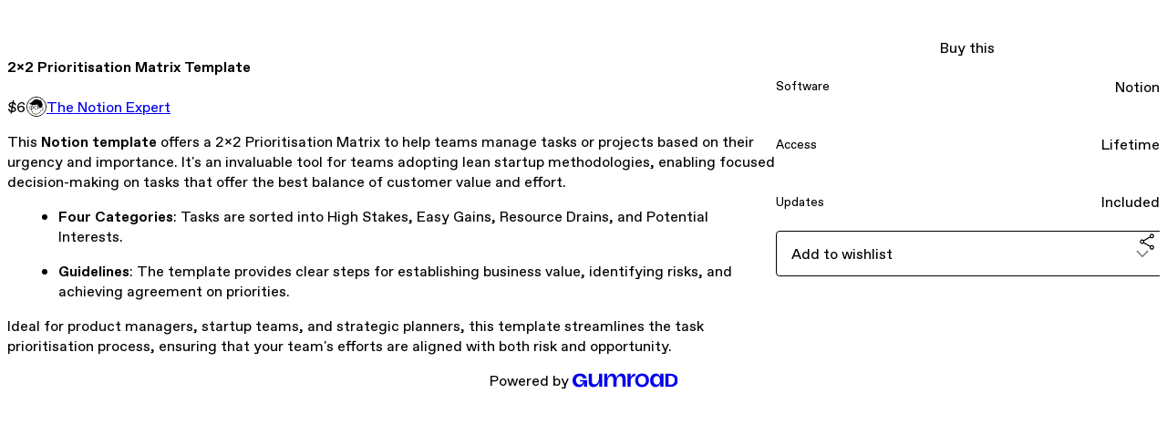

--- FILE ---
content_type: text/html; charset=utf-8
request_url: https://thenotionexpert.gumroad.com/l/2x2-prioritisation-matrix
body_size: 6097
content:
<!DOCTYPE html>
<html lang="en">
  <head prefix="og: http://ogp.me/ns# fb: http://ogp.me/ns/fb# gumroad: http://ogp.me/ns/fb/gumroad#">
    <link rel="dns-prefetch" href="//assets.gumroad.com">
    <link rel="dns-prefetch" href="//static-2.gumroad.com">
    <link rel="dns-prefetch" href="//public-files.gumroad.com">
  <meta name="action-cable-url" content="wss://cable.gumroad.com/cable" />
  <link rel="stylesheet" crossorigin="anonymous" href="https://assets.gumroad.com/packs/css/design-5eef54f9.css" />
    <style>:root{--accent: 255 144 232;--contrast-accent: 0 0 0;--font-family: "ABC Favorit", "ABC Favorit", sans-serif;--color: 0 0 0;--primary: var(--color);--contrast-primary: 255 255 255;--filled: 255 255 255;--contrast-filled: var(--color);--body-bg: #ffffff;--active-bg: rgb(var(--color) / var(--gray-1));--border-alpha: 1}body{background-color:#ffffff;color:#000;font-family:"ABC Favorit", "ABC Favorit", sans-serif}
</style>

  
  <title inertia="title">2x2 Prioritisation Matrix Template</title>
<meta name="csrf-param" content="authenticity_token" inertia="meta-name-csrf-param">
<meta name="csrf-token" content="evXWgJqnl6z0HB7bEqFEbRQA4DxJaClGbF2ckr7HpKG31GxqLDh7ZiZTNmWmworld9hJQ776hCtLvb5pMYgcsg" inertia="meta-name-csrf-token">
<meta charset="utf-8" inertia="meta-charset">
<meta property="fb:app_id" value="149071038533330" inertia="meta-property-fb-app_id">
<meta property="fb:page_id" value="http://www.facebook.com/gumroad" inertia="meta-property-fb-page_id">
<meta property="gr:environment" value="production" inertia="meta-property-gr-environment">
<meta property="og:image" content="https://public-files.gumroad.com/2w6fzgh4wzx5yuq24p5xhjq0pwcd" inertia="meta-property-og-image">
<meta property="og:image:alt" value="" inertia="meta-property-og-image-alt">
<meta property="og:title" value="2x2 Prioritisation Matrix Template" inertia="meta-property-og-title">
<meta property="og:site_name" value="Gumroad" inertia="meta-property-og-site_name">
<meta name="viewport" content="initial-scale = 1.0, width = device-width" inertia="meta-name-viewport">
<meta property="stripe:pk" value="pk_live_Db80xIzLPWhKo1byPrnERmym" inertia="meta-property-stripe-pk">
<meta property="stripe:api_version" value="2023-10-16; risk_in_requirements_beta=v1; retrieve_tax_forms_beta=v1;" inertia="meta-property-stripe-api_version">
<meta property="twitter:site" value="@gumroad" inertia="meta-property-twitter-site">
<link rel="search" href="/opensearch.xml" title="Gumroad" type="application/opensearchdescription+xml" inertia="link-1644e96d">
<link rel="shortcut icon" href="https://assets.gumroad.com/images/pink-icon.png" inertia="link-6c5c3bee">
<meta property="gr:google_analytics:enabled" content="true" inertia="meta-property-gr-google_analytics-enabled">
<meta property="gr:fb_pixel:enabled" content="true" inertia="meta-property-gr-fb_pixel-enabled">
<meta property="gr:logged_in_user:id" content="" inertia="meta-property-gr-logged_in_user-id">
<meta property="gr:page:type" value="product" inertia="meta-property-gr-page-type">
<meta property="gr:facebook_sdk:enabled" content="true" inertia="meta-property-gr-facebook_sdk-enabled">
<meta name="description" content="This Notion template offers a 2x2 Prioritisation Matrix to help teams manage tasks or projects based on their urgency and importance. It&#39;s an invaluable tool for teams adopting lean startup methodologies, enabling focused decision-making on tasks that offer the best balance of customer value and effort.Four Categories: Tasks are sorted into High Stakes, Easy Gains, Resource Drains, and Potential Interests.Guidelines: The template provides clear steps for establishing business value, identifying risks, and achieving agreement on priorities.Ideal for product managers, startup teams, and strategic planners, this template streamlines the task prioritisation process, ensuring that your team&#39;s efforts are aligned with both risk and opportunity." inertia="meta-name-description">
<meta property="product:retailer_item_id" content="hbemni" inertia="meta-property-product-retailer_item_id">
<meta property="product:price:amount" content="6.0" inertia="meta-property-product-price-amount">
<meta property="product:price:currency" content="USD" inertia="meta-property-product-price-currency">
<meta property="og:description" value="This Notion template offers a 2x2 Prioritisation Matrix to help teams manage tasks or projects based on their urgency and importance. It&#39;s an invaluable tool for teams adopting lean startup methodologies, enabling focused decision-making on tasks that offer the best balance of customer value and effort.Four Categories: Tasks are sorted into High Stakes, Easy Gains, Resource Drains, and Potential Interests.Guidelines: The template provides clear steps for establishing business value, identifying risks, and achieving agreement on priorities.Ideal for product managers, startup teams, and strategic planners, this template streamlines the task prioritisation process, ensuring that your team&#39;s efforts are aligned with both risk and opportunity." inertia="meta-property-og-description">
<meta property="og:url" content="https://thenotionexpert.gumroad.com/l/2x2-prioritisation-matrix" inertia="meta-property-og-url">
<meta property="og:type" value="gumroad:product" inertia="meta-property-og-type">
<meta property="twitter:title" value="2x2 Prioritisation Matrix Template" inertia="meta-property-twitter-title">
<meta property="twitter:card" value="summary_large_image" inertia="meta-property-twitter-card">
<meta property="twitter:image" value="https://public-files.gumroad.com/2w6fzgh4wzx5yuq24p5xhjq0pwcd" inertia="meta-property-twitter-image">
<meta property="twitter:image:alt" value="" inertia="meta-property-twitter-image-alt">
<meta property="twitter:domain" value="Gumroad" inertia="meta-property-twitter-domain">
<meta property="twitter:description" value="This Notion template offers a 2x2 Prioritisation Matrix to help teams manage tasks or projects based on their urgency and importance. It&#39;s an invaluable tool for teams adopting lean startup methodo..." inertia="meta-property-twitter-description">
<meta property="twitter:creator" value="@notionexpert_co" inertia="meta-property-twitter-creator">
<link rel="preload" as="image" href="https://public-files.gumroad.com/2w6fzgh4wzx5yuq24p5xhjq0pwcd" inertia="link-5913c4c7">
<link rel="canonical" href="https://thenotionexpert.gumroad.com/l/2x2-prioritisation-matrix" inertia="canonical">
<link rel="shortcut icon" href="https://public-files.gumroad.com/ciun9awikm6zdhsxr9o12r84l9xx" inertia="link-6701c9c1">
</head>

  <body id="product_page" class="group/body mac" style="">
    <div id="design-settings" data-settings="{&quot;font&quot;:{&quot;name&quot;:&quot;ABC Favorit&quot;,&quot;url&quot;:&quot;https://assets.gumroad.com/assets/ABCFavorit-Regular-26182c8c3addf6e4f8889817249c23b22c93233a8212e5e86574459e4dc926e2.woff2&quot;}}" style="display: none;"></div>
    <div id="user-agent-info" data-settings="{&quot;is_mobile&quot;:false}" style="display: none;"></div>
    <div class="react-entry-point" style="display:contents" id="Alert-react-component-76fa62c6-015b-47e6-a1f1-929f7900f547"><div class="fixed top-4 left-1/2 z-100 w-max max-w-[calc(100vw-2rem)] rounded bg-background md:max-w-sm invisible" style="transform:translateX(-50%) translateY(calc(-100% - var(--spacer-4)));transition:all 0.3s ease-out 0.5s"><div role="alert" class="flex items-start gap-2 rounded border border-border p-3"><div class="flex-1"><div></div></div></div></div></div>
      <script type="application/json" class="js-react-on-rails-component" data-component-name="Alert" data-dom-id="Alert-react-component-76fa62c6-015b-47e6-a1f1-929f7900f547">{"initial":null}</script>
      


    <div class="flex flex-col lg:flex-row h-screen">
      <main class="flex-1 flex flex-col lg:h-screen overflow-y-auto">
        <div class="flex-1 flex flex-col">
          

<noscript>
  <div id="javascript-notice">
    <strong>JavaScript is required to buy this product.</strong>
    Enable JavaScript in your browser settings and refresh this page to continue.
  </div>
</noscript>



  <script type="application/json" id="js-react-on-rails-context">{"railsEnv":"production","inMailer":false,"i18nLocale":"en","i18nDefaultLocale":"en","rorVersion":"14.0.4","rorPro":false,"href":"https://thenotionexpert.gumroad.com/l/2x2-prioritisation-matrix","location":"/l/2x2-prioritisation-matrix","scheme":"https","host":"thenotionexpert.gumroad.com","port":null,"pathname":"/l/2x2-prioritisation-matrix","search":null,"httpAcceptLanguage":null,"design_settings":{"font":{"name":"ABC Favorit","url":"https://assets.gumroad.com/assets/ABCFavorit-Regular-26182c8c3addf6e4f8889817249c23b22c93233a8212e5e86574459e4dc926e2.woff2"}},"domain_settings":{"scheme":"https","app_domain":"gumroad.com","root_domain":"gumroad.com","short_domain":"gum.co","discover_domain":"gumroad.com","third_party_analytics_domain":"gumroad-analytics.com","api_domain":"api.gumroad.com"},"user_agent_info":{"is_mobile":false},"logged_in_user":null,"current_seller":null,"csp_nonce":"vJiSVeBKb+mBSNg9sy3lWAzjXJfZ8ZIZL6hns9xuw9A=","locale":"en-US","feature_flags":{"require_email_typo_acknowledgment":true,"disable_stripe_signup":true},"serverSide":false}</script>
<div class="react-entry-point" style="display:contents" id="ProductPage-react-component-f1c33e70-b179-4a95-94a6-fdbca15d09ae"><section aria-label="Product information bar" class="border-0 bg-background" style="overflow:hidden;padding:0;height:0;transition:var(--transition-duration);flex-shrink:0;position:fixed;top:0;left:0;right:0;z-index:var(--z-index-menubar)"><div class="mx-auto flex max-w-product-page items-center justify-between gap-4 p-4 lg:px-8" style="transition:var(--transition-duration);margin-top:0"><div itemscope="" itemProp="offers" itemType="https://schema.org/Offer" class="flex items-center"><span class="group/tooltip relative inline-grid right"><span aria-describedby=":R4l:" style="display:contents"><div class="relative grid grid-flow-col border border-r-0 border-border"><div class="bg-accent px-2 py-1 text-accent-foreground" itemProp="price" content="6">$6</div><div class="border-border border-r-transparent border-[calc(0.5lh+--spacing(1))] border-l-1"></div><div class="absolute top-0 right-px bottom-0 border-accent border-r-transparent border-[calc(0.5lh+--spacing(1))] border-l-1"></div></div></span><span role="tooltip" id=":R4l:" class="absolute z-30 hidden w-40 max-w-max rounded-md bg-primary p-3 text-primary-foreground group-focus-within/tooltip:block group-hover/tooltip:block top-1/2 -translate-y-1/2 left-full translate-x-2"><div class="absolute border-6 border-transparent top-1/2 -translate-y-1/2 right-full border-r-primary"></div>$6</span></span><link itemProp="url" href="https://thenotionexpert.gumroad.com/l/2x2-prioritisation-matrix"/><div itemProp="availability" hidden="">https://schema.org/InStock</div><div itemProp="priceCurrency" hidden="">usd</div><div itemProp="seller" itemType="https://schema.org/Person" hidden=""><div itemProp="name" hidden="">The Notion Expert</div></div></div><h3 class="hidden flex-1 lg:block">2x2 Prioritisation Matrix Template</h3><a href="https://gumroad.com/checkout?product=hbemni&amp;quantity=1" target="_top" style="align-items:unset" class="inline-flex items-center justify-center gap-2 cursor-pointer border border-border rounded font-[inherit] no-underline transition-transform hover:-translate-1 hover:shadow active:translate-0 active:shadow-none disabled:opacity-30 disabled:hover:translate-0 disabled:hover:shadow-none px-4 py-3 text-base leading-[1.4] bg-accent text-accent-foreground">Buy this</a></div></section><section class="border-b border-border"><div class="mx-auto w-full max-w-product-page lg:py-16 p-4 lg:px-8"><article class="relative grid rounded border border-border bg-background lg:grid-cols-[2fr_1fr]"><figure class="group relative col-span-full overflow-hidden rounded-t border-b border-border bg-(image:--product-cover-placeholder) bg-cover" aria-label="Product preview"><div class="flex h-full snap-x snap-mandatory items-center overflow-x-scroll overflow-y-hidden [scrollbar-width:none] [&amp;::-webkit-scrollbar]:hidden" style="aspect-ratio:1.7777777777777777"><div role="tabpanel" id="dfc4e299f31c4883df3ff53aceac2c08" class="mt-0! flex min-h-[1px] flex-[1_0_100%] snap-start justify-center border-0! p-0!"></div></div></figure><section class="lg:border-r"><header class="grid gap-4 p-6 not-first:border-t"><h1 itemProp="name">2x2 Prioritisation Matrix Template</h1></header><section class="grid grid-cols-[auto_1fr] gap-[1px] border-t border-border p-0 sm:grid-cols-[auto_auto_minmax(max-content,1fr)]"><div class="px-6 py-4 outline outline-offset-0 outline-border"><div itemscope="" itemProp="offers" itemType="https://schema.org/Offer" class="flex items-center"><span class="group/tooltip relative inline-grid right"><span aria-describedby=":Rl79:" style="display:contents"><div class="relative grid grid-flow-col border border-r-0 border-border"><div class="bg-accent px-2 py-1 text-accent-foreground" itemProp="price" content="6">$6</div><div class="border-border border-r-transparent border-[calc(0.5lh+--spacing(1))] border-l-1"></div><div class="absolute top-0 right-px bottom-0 border-accent border-r-transparent border-[calc(0.5lh+--spacing(1))] border-l-1"></div></div></span><span role="tooltip" id=":Rl79:" class="absolute z-30 hidden w-40 max-w-max rounded-md bg-primary p-3 text-primary-foreground group-focus-within/tooltip:block group-hover/tooltip:block top-1/2 -translate-y-1/2 left-full translate-x-2"><div class="absolute border-6 border-transparent top-1/2 -translate-y-1/2 right-full border-r-primary"></div>$6</span></span><link itemProp="url" href="https://thenotionexpert.gumroad.com/l/2x2-prioritisation-matrix"/><div itemProp="availability" hidden="">https://schema.org/InStock</div><div itemProp="priceCurrency" hidden="">usd</div><div itemProp="seller" itemType="https://schema.org/Person" hidden=""><div itemProp="name" hidden="">The Notion Expert</div></div></div></div><div class="flex flex-wrap items-center gap-2 px-6 py-4 outline outline-offset-0 outline-border sm:col-[2/-1]"><a href="https://thenotionexpert.gumroad.com/" target="_blank" class="relative flex items-center gap-2" rel="noreferrer"><img class="user-avatar" src="https://public-files.gumroad.com/ciun9awikm6zdhsxr9o12r84l9xx"/>The Notion Expert</a></div></section><section class="border-t border-border p-6"><div class="rich-text"><p>This <strong>Notion template</strong> offers a 2x2 Prioritisation Matrix to help teams manage tasks or projects based on their urgency and importance. It's an invaluable tool for teams adopting lean startup methodologies, enabling focused decision-making on tasks that offer the best balance of customer value and effort.</p><ul>
<li>
<strong>Four Categories</strong>: Tasks are sorted into High Stakes, Easy Gains, Resource Drains, and Potential Interests.</li>
<li>
<strong>Guidelines</strong>: The template provides clear steps for establishing business value, identifying risks, and achieving agreement on priorities.</li>
</ul><p>Ideal for product managers, startup teams, and strategic planners, this template streamlines the task prioritisation process, ensuring that your team's efforts are aligned with both risk and opportunity.</p></div></section></section><section><section class="grid gap-4 p-6 not-first:border-t"><a href="https://gumroad.com/checkout?product=hbemni&amp;quantity=1" target="_top" style="align-items:unset" class="inline-flex items-center justify-center gap-2 cursor-pointer border border-border rounded font-[inherit] no-underline transition-transform hover:-translate-1 hover:shadow active:translate-0 active:shadow-none disabled:opacity-30 disabled:hover:translate-0 disabled:hover:shadow-none px-4 py-3 text-base leading-[1.4] bg-accent text-accent-foreground">Buy this</a><div class="grid divide-y divide-solid divide-border rounded border border-border bg-background"><div class="flex flex-wrap items-center justify-between gap-4 p-4"><h5 class="grow font-bold">Software</h5><div>Notion</div></div><div class="flex flex-wrap items-center justify-between gap-4 p-4"><h5 class="grow font-bold">Access</h5><div>Lifetime</div></div><div class="flex flex-wrap items-center justify-between gap-4 p-4"><h5 class="grow font-bold">Updates</h5><div>Included</div></div></div><div class="grid grid-cols-[1fr_auto] gap-2"><div class="combobox"><div role="combobox" aria-expanded="false" aria-controls=":R5op9:" tabindex="0" class="input " aria-label="Add to wishlist"><span class="fake-input text-singleline">Add to wishlist</span><span class="icon icon-outline-cheveron-down"></span></div><div hidden=""><datalist id=":R5op9:"><div role="option" id=":R5op9:-0" class=""><div><span class="icon icon-plus"></span> New wishlist</div></div></datalist></div></div><div><button class="inline-flex items-center justify-center gap-2 border border-border rounded text-current font-[inherit] no-underline transition-transform hover:-translate-1 hover:shadow active:translate-0 active:shadow-none disabled:opacity-30 disabled:hover:translate-0 disabled:hover:shadow-none px-4 py-3 text-base leading-[1.4] bg-transparent cursor-pointer outline-none all-unset focus-visible:outline-none" type="button" aria-haspopup="dialog" aria-expanded="false" aria-controls="radix-:R9op9:" data-state="closed" aria-label="Share"><span class="icon icon-share"></span></button></div><div data-radix-popper-content-wrapper="" style="position:fixed;left:0;top:0;transform:translate(0, -200%);min-width:max-content;--radix-popper-transform-origin:"><div data-side="bottom" data-align="start" data-state="closed" role="dialog" id="radix-:R9op9:" class="z-30 w-max max-w-[calc(100vw-2rem)] rounded-sm border border-border bg-background p-4 text-foreground shadow outline-none focus-visible:outline-none data-[state=closed]:hidden" style="--radix-popover-content-transform-origin:var(--radix-popper-transform-origin);--radix-popover-content-available-width:var(--radix-popper-available-width);--radix-popover-content-available-height:var(--radix-popper-available-height);--radix-popover-trigger-width:var(--radix-popper-anchor-width);--radix-popover-trigger-height:var(--radix-popper-anchor-height);animation:none" tabindex="-1"><div class="grid grid-cols-1 gap-4"><a href="https://twitter.com/intent/tweet?url=https%3A%2F%2Fthenotionexpert.gumroad.com%2Fl%2F2x2-prioritisation-matrix&amp;text=Buy%202x2%20Prioritisation%20Matrix%20Template%20on%20%40Gumroad" target="_blank" rel="noopener noreferrer" class="inline-flex items-center justify-center gap-2 cursor-pointer border rounded font-[inherit] no-underline transition-transform hover:-translate-1 hover:shadow active:translate-0 active:shadow-none disabled:opacity-30 disabled:hover:translate-0 disabled:hover:shadow-none px-4 py-3 text-base leading-[1.4] bg-black text-white border-black"><span class="brand-icon brand-icon-twitter"></span>Share on X</a><a href="https://www.facebook.com/sharer/sharer.php?u=https%3A%2F%2Fthenotionexpert.gumroad.com%2Fl%2F2x2-prioritisation-matrix&amp;quote=2x2%20Prioritisation%20Matrix%20Template" target="_blank" rel="noopener noreferrer" class="inline-flex items-center justify-center gap-2 cursor-pointer border rounded font-[inherit] no-underline transition-transform hover:-translate-1 hover:shadow active:translate-0 active:shadow-none disabled:opacity-30 disabled:hover:translate-0 disabled:hover:shadow-none px-4 py-3 text-base leading-[1.4] bg-[#4267b2] text-white border-[#4267b2]"><span class="brand-icon brand-icon-facebook"></span>Share on Facebook</a><span class="group/tooltip relative inline-grid bottom"><span aria-describedby=":R1mpop9:" style="display:contents"><span class="contents"><button class="inline-flex items-center justify-center gap-2 cursor-pointer border border-border rounded text-current font-[inherit] no-underline transition-transform hover:-translate-1 hover:shadow active:translate-0 active:shadow-none disabled:opacity-30 disabled:hover:translate-0 disabled:hover:shadow-none px-4 py-3 text-base leading-[1.4] bg-transparent" type="button" aria-label="Copy product URL"><span class="icon icon-link"></span> Copy link</button></span></span><span role="tooltip" id=":R1mpop9:" class="absolute z-30 hidden w-40 max-w-max rounded-md bg-primary p-3 text-primary-foreground group-focus-within/tooltip:block group-hover/tooltip:block left-1/2 -translate-x-1/2 top-full translate-y-2"><div class="absolute border-6 border-transparent left-1/2 -translate-x-1/2 bottom-full border-b-primary"></div>Copy product URL</span></span></div><span style="position:absolute;top:0;transform-origin:center 0;transform:rotate(180deg);visibility:hidden"><svg class="fill-black data-[state=closed]:hidden dark:fill-foreground/35" style="display:block" width="16" height="8" viewBox="0 0 30 10" preserveAspectRatio="none"><polygon points="0,0 30,0 15,10"></polygon></svg></span></div></div></div></section></section></article></div></section><footer class="px-4 py-8 text-center lg:py-16"><div>Powered by <a href="https://gumroad.com/" class="logo-full" aria-label="Gumroad"></a></div></footer></div>
      <script type="application/json" class="js-react-on-rails-component" data-component-name="ProductPage" data-dom-id="ProductPage-react-component-f1c33e70-b179-4a95-94a6-fdbca15d09ae">{"product":{"id":"58bY2C4SIYvfTnUZjAWnJg==","permalink":"hbemni","name":"2x2 Prioritisation Matrix Template","seller":{"id":"3488698662022","name":"The Notion Expert","avatar_url":"https://public-files.gumroad.com/ciun9awikm6zdhsxr9o12r84l9xx","profile_url":"https://thenotionexpert.gumroad.com/"},"collaborating_user":null,"covers":[{"url":"https://public-files.gumroad.com/2w6fzgh4wzx5yuq24p5xhjq0pwcd","original_url":"https://public-files.gumroad.com/tlrgenofbmo19sy1dqerpic7k7i3","thumbnail":null,"id":"dfc4e299f31c4883df3ff53aceac2c08","type":"image","filetype":"jpg","width":670,"height":376,"native_width":1280,"native_height":720}],"main_cover_id":"dfc4e299f31c4883df3ff53aceac2c08","thumbnail_url":"https://public-files.gumroad.com/qc81yzogtrmsx1v2kerpjxkmp7k8","quantity_remaining":null,"long_url":"https://thenotionexpert.gumroad.com/l/2x2-prioritisation-matrix","is_sales_limited":false,"ratings":{"count":0,"average":0.0,"percentages":[0,0,0,0,0]},"custom_button_text_option":"buy_this_prompt","is_compliance_blocked":false,"is_published":true,"is_stream_only":false,"streamable":false,"sales_count":null,"summary":null,"attributes":[{"name":"Software","value":"Notion"},{"name":"Access","value":"Lifetime"},{"name":"Updates","value":"Included"}],"description_html":"\u003cp\u003eThis \u003cstrong\u003eNotion template\u003c/strong\u003e offers a 2x2 Prioritisation Matrix to help teams manage tasks or projects based on their urgency and importance. It's an invaluable tool for teams adopting lean startup methodologies, enabling focused decision-making on tasks that offer the best balance of customer value and effort.\u003c/p\u003e\u003cul\u003e\n\u003cli\u003e\n\u003cstrong\u003eFour Categories\u003c/strong\u003e: Tasks are sorted into High Stakes, Easy Gains, Resource Drains, and Potential Interests.\u003c/li\u003e\n\u003cli\u003e\n\u003cstrong\u003eGuidelines\u003c/strong\u003e: The template provides clear steps for establishing business value, identifying risks, and achieving agreement on priorities.\u003c/li\u003e\n\u003c/ul\u003e\u003cp\u003eIdeal for product managers, startup teams, and strategic planners, this template streamlines the task prioritisation process, ensuring that your team's efforts are aligned with both risk and opportunity.\u003c/p\u003e","currency_code":"usd","price_cents":600,"rental_price_cents":null,"pwyw":null,"eligible_for_installment_plans":true,"allow_installment_plan":false,"installment_plan":null,"is_legacy_subscription":false,"is_tiered_membership":false,"is_recurring_billing":false,"is_physical":false,"custom_view_content_button_text":null,"is_multiseat_license":false,"hide_sold_out_variants":false,"native_type":"digital","preorder":null,"duration_in_months":null,"rental":null,"is_quantity_enabled":false,"free_trial":null,"recurrences":null,"options":[],"analytics":{"google_analytics_id":"G-Y9YRPWPCTQ","facebook_pixel_id":"","free_sales":true},"has_third_party_analytics":false,"ppp_details":null,"can_edit":false,"refund_policy":null,"bundle_products":[],"public_files":[],"audio_previews_enabled":true},"discount_code":null,"purchase":null,"wishlists":[],"currency_code":"usd","show_ratings_filter":true,"creator_profile":{"external_id":"3488698662022","avatar_url":"https://public-files.gumroad.com/ciun9awikm6zdhsxr9o12r84l9xx","name":"The Notion Expert","twitter_handle":"notionexpert_co","subdomain":"thenotionexpert.gumroad.com"},"sections":[],"main_section_index":0}</script>
      


        </div>
      </main>
    </div>
    <script src="https://assets.gumroad.com/assets/application-cbf244e9109e70d7b04497041636f00173a1e588f9b879b3a3ef11f8dfb86e5c.js" type="15ff56d2bfc9197a45d827b6-text/javascript"></script>
    
        <script src="https://assets.gumroad.com/packs/js/webpack-runtime-fc52c23c356a8fc7afd6.js" defer="defer" type="15ff56d2bfc9197a45d827b6-text/javascript"></script>
<script src="https://assets.gumroad.com/packs/js/webpack-commons-1557c3db2d420e142407.js" defer="defer" type="15ff56d2bfc9197a45d827b6-text/javascript"></script>
<script src="https://assets.gumroad.com/packs/js/4310-73f14bc4e50e01884170.js" defer="defer" type="15ff56d2bfc9197a45d827b6-text/javascript"></script>
<script src="https://assets.gumroad.com/packs/js/product-a8c30d1b5348fc35053c.js" defer="defer" type="15ff56d2bfc9197a45d827b6-text/javascript"></script>

  <script src="/cdn-cgi/scripts/7d0fa10a/cloudflare-static/rocket-loader.min.js" data-cf-settings="15ff56d2bfc9197a45d827b6-|49" defer></script><script defer src="https://static.cloudflareinsights.com/beacon.min.js/vcd15cbe7772f49c399c6a5babf22c1241717689176015" integrity="sha512-ZpsOmlRQV6y907TI0dKBHq9Md29nnaEIPlkf84rnaERnq6zvWvPUqr2ft8M1aS28oN72PdrCzSjY4U6VaAw1EQ==" nonce="vJiSVeBKb+mBSNg9sy3lWAzjXJfZ8ZIZL6hns9xuw9A=" data-cf-beacon='{"rayId":"9c607cc0aa2fd96e","version":"2025.9.1","serverTiming":{"name":{"cfExtPri":true,"cfEdge":true,"cfOrigin":true,"cfL4":true,"cfSpeedBrain":true,"cfCacheStatus":true}},"token":"5070e21320304a1ba2b0a42ce9682840","b":1}' crossorigin="anonymous"></script>
</body>
</html>
